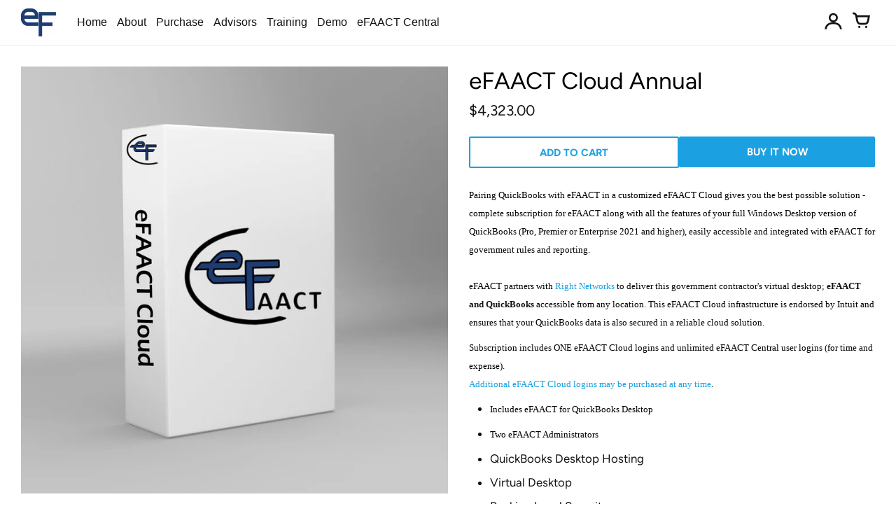

--- FILE ---
content_type: text/html; charset=utf-8
request_url: https://www.efaact.com/products/efaact-govcon-cloud-annual-subscription
body_size: 14465
content:
<!doctype html>
<!-- California Theme Version 9.2.0 -->
<html class="no-js" lang="en">
  <head>
      <meta charset="utf-8">
  <meta http-equiv="X-UA-Compatible" content="IE=edge,chrome=1">

  <title>eFAACT Cloud Annual</title>


  <meta name="description" content="Pairing QuickBooks with eFAACT in a customized eFAACT Cloud gives you the best possible solution - complete subscription for eFAACT along with all the features of your full Windows Desktop version of QuickBooks (Pro, Premier or Enterprise 2021 and higher), easily accessible and integrated with eFAACT for government rul">

<meta property="og:site_name" content="eFAACT">
<meta property="og:url" content="https://www.efaact.com/products/efaact-govcon-cloud-annual-subscription">
<meta property="og:title" content="eFAACT Cloud Annual">
<meta property="og:type" content="product">
<meta property="og:description" content="Pairing QuickBooks with eFAACT in a customized eFAACT Cloud gives you the best possible solution - complete subscription for eFAACT along with all the features of your full Windows Desktop version of QuickBooks (Pro, Premier or Enterprise 2021 and higher), easily accessible and integrated with eFAACT for government rul"><meta property="og:image" content="http://www.efaact.com/cdn/shop/products/eFAACTCloudProductImage_452bdada-8050-4b75-9cf0-74b1191bdbbc.jpg?v=1680812332">
  <meta property="og:image:secure_url" content="https://www.efaact.com/cdn/shop/products/eFAACTCloudProductImage_452bdada-8050-4b75-9cf0-74b1191bdbbc.jpg?v=1680812332">
  <meta property="og:image:width" content="4400">
  <meta property="og:image:height" content="4400">
  <meta property="og:price:amount" content="4,323.00">
  <meta property="og:price:currency" content="USD">


  <meta name="twitter:site" content="@your-username">

<meta name="twitter:card" content="summary_large_image">
<meta name="twitter:title" content="eFAACT Cloud Annual">
<meta name="twitter:description" content="Pairing QuickBooks with eFAACT in a customized eFAACT Cloud gives you the best possible solution - complete subscription for eFAACT along with all the features of your full Windows Desktop version of QuickBooks (Pro, Premier or Enterprise 2021 and higher), easily accessible and integrated with eFAACT for government rul">


  <link rel="shortcut icon" href="#">

  <meta name="viewport" content="width=device-width,initial-scale=1">
  <link rel="canonical" href="https://www.efaact.com/products/efaact-govcon-cloud-annual-subscription">
    <link rel="preconnect" href="https://cdn.shopify.com" crossorigin>
<link rel="preconnect" href="https://fonts.shopifycdn.com" crossorigin>
<link rel="preconnect" href="https://monorail-edge.shopifysvc.com">

<link rel="preload" href="//www.efaact.com/cdn/shop/t/4/assets/california.css?v=137814497103914779321759332780" as="style">
<link rel="preload" href="//www.efaact.com/cdn/shop/t/4/assets/california.js?v=37681628119791309801652820552" as="script">


  <link rel="preload" as="font" href="//www.efaact.com/cdn/fonts/figtree/figtree_n4.3c0838aba1701047e60be6a99a1b0a40ce9b8419.woff2" type="font/woff2" crossorigin>


  <link rel="preload" as="font" href="//www.efaact.com/cdn/fonts/figtree/figtree_n4.3c0838aba1701047e60be6a99a1b0a40ce9b8419.woff2" type="font/woff2" crossorigin>

<link rel="preload" as="font" href="//www.efaact.com/cdn/shop/t/4/assets/california.woff?v=49304409737161394141652816074" type="font/woff" crossorigin>
<link rel="stylesheet" href="//www.efaact.com/cdn/shop/t/4/assets/california.css?v=137814497103914779321759332780" type="text/css" media="all">

<script>
  document.documentElement.className = document.documentElement.className.replace('no-js', 'js');
  window.California = {
    strings: {
      add_to_cart: "Add to Cart",
      sold_out: "Sold Out",
      unavailable: "Unavailable",
      zoom_close: "Close (Esc)",
      zoom_previous: "Previous (Left arrow key)",
      zoom_next: "Next (Right arrow key)",
      from_price: "From {{ price }}",
      money_format: "${{amount}}",
      addressError: "Error looking up that address",
      addressNoResults: "No results for that address",
      addressQueryLimit: "You have exceeded the Google API usage limit. Consider upgrading to a \u003ca href=\"https:\/\/developers.google.com\/maps\/premium\/usage-limits\"\u003ePremium Plan\u003c\/a\u003e.",
      authError: "There was a problem authenticating your Google Maps API Key.",
      customer_delete_question: "Are you sure you wish to delete this address?",
      cart_empty: "It appears that your cart is currently empty."
    },
    routes: {
      search: "/search",
      cart: "/cart",
      account_addresses: "/account/addresses"
    }
  };
</script>

<script src="//www.efaact.com/cdn/shop/t/4/assets/california.js?v=37681628119791309801652820552" defer="defer"></script>


    <script>window.performance && window.performance.mark && window.performance.mark('shopify.content_for_header.start');</script><meta id="shopify-digital-wallet" name="shopify-digital-wallet" content="/61647356082/digital_wallets/dialog">
<link rel="alternate" type="application/json+oembed" href="https://www.efaact.com/products/efaact-govcon-cloud-annual-subscription.oembed">
<script async="async" src="/checkouts/internal/preloads.js?locale=en-US"></script>
<script id="shopify-features" type="application/json">{"accessToken":"e1a508583f339e9433462f58789ae5b3","betas":["rich-media-storefront-analytics"],"domain":"www.efaact.com","predictiveSearch":true,"shopId":61647356082,"locale":"en"}</script>
<script>var Shopify = Shopify || {};
Shopify.shop = "efaacttest.myshopify.com";
Shopify.locale = "en";
Shopify.currency = {"active":"USD","rate":"1.0"};
Shopify.country = "US";
Shopify.theme = {"name":"Copy of California","id":129766850738,"schema_name":"California","schema_version":"9.2.0","theme_store_id":691,"role":"main"};
Shopify.theme.handle = "null";
Shopify.theme.style = {"id":null,"handle":null};
Shopify.cdnHost = "www.efaact.com/cdn";
Shopify.routes = Shopify.routes || {};
Shopify.routes.root = "/";</script>
<script type="module">!function(o){(o.Shopify=o.Shopify||{}).modules=!0}(window);</script>
<script>!function(o){function n(){var o=[];function n(){o.push(Array.prototype.slice.apply(arguments))}return n.q=o,n}var t=o.Shopify=o.Shopify||{};t.loadFeatures=n(),t.autoloadFeatures=n()}(window);</script>
<script id="shop-js-analytics" type="application/json">{"pageType":"product"}</script>
<script defer="defer" async type="module" src="//www.efaact.com/cdn/shopifycloud/shop-js/modules/v2/client.init-shop-cart-sync_BApSsMSl.en.esm.js"></script>
<script defer="defer" async type="module" src="//www.efaact.com/cdn/shopifycloud/shop-js/modules/v2/chunk.common_CBoos6YZ.esm.js"></script>
<script type="module">
  await import("//www.efaact.com/cdn/shopifycloud/shop-js/modules/v2/client.init-shop-cart-sync_BApSsMSl.en.esm.js");
await import("//www.efaact.com/cdn/shopifycloud/shop-js/modules/v2/chunk.common_CBoos6YZ.esm.js");

  window.Shopify.SignInWithShop?.initShopCartSync?.({"fedCMEnabled":true,"windoidEnabled":true});

</script>
<script id="__st">var __st={"a":61647356082,"offset":-18000,"reqid":"a4f79d7d-7b35-492f-8416-5b747a3fc18d-1768915675","pageurl":"www.efaact.com\/products\/efaact-govcon-cloud-annual-subscription","u":"2a50d92adf35","p":"product","rtyp":"product","rid":7328872267954};</script>
<script>window.ShopifyPaypalV4VisibilityTracking = true;</script>
<script id="captcha-bootstrap">!function(){'use strict';const t='contact',e='account',n='new_comment',o=[[t,t],['blogs',n],['comments',n],[t,'customer']],c=[[e,'customer_login'],[e,'guest_login'],[e,'recover_customer_password'],[e,'create_customer']],r=t=>t.map((([t,e])=>`form[action*='/${t}']:not([data-nocaptcha='true']) input[name='form_type'][value='${e}']`)).join(','),a=t=>()=>t?[...document.querySelectorAll(t)].map((t=>t.form)):[];function s(){const t=[...o],e=r(t);return a(e)}const i='password',u='form_key',d=['recaptcha-v3-token','g-recaptcha-response','h-captcha-response',i],f=()=>{try{return window.sessionStorage}catch{return}},m='__shopify_v',_=t=>t.elements[u];function p(t,e,n=!1){try{const o=window.sessionStorage,c=JSON.parse(o.getItem(e)),{data:r}=function(t){const{data:e,action:n}=t;return t[m]||n?{data:e,action:n}:{data:t,action:n}}(c);for(const[e,n]of Object.entries(r))t.elements[e]&&(t.elements[e].value=n);n&&o.removeItem(e)}catch(o){console.error('form repopulation failed',{error:o})}}const l='form_type',E='cptcha';function T(t){t.dataset[E]=!0}const w=window,h=w.document,L='Shopify',v='ce_forms',y='captcha';let A=!1;((t,e)=>{const n=(g='f06e6c50-85a8-45c8-87d0-21a2b65856fe',I='https://cdn.shopify.com/shopifycloud/storefront-forms-hcaptcha/ce_storefront_forms_captcha_hcaptcha.v1.5.2.iife.js',D={infoText:'Protected by hCaptcha',privacyText:'Privacy',termsText:'Terms'},(t,e,n)=>{const o=w[L][v],c=o.bindForm;if(c)return c(t,g,e,D).then(n);var r;o.q.push([[t,g,e,D],n]),r=I,A||(h.body.append(Object.assign(h.createElement('script'),{id:'captcha-provider',async:!0,src:r})),A=!0)});var g,I,D;w[L]=w[L]||{},w[L][v]=w[L][v]||{},w[L][v].q=[],w[L][y]=w[L][y]||{},w[L][y].protect=function(t,e){n(t,void 0,e),T(t)},Object.freeze(w[L][y]),function(t,e,n,w,h,L){const[v,y,A,g]=function(t,e,n){const i=e?o:[],u=t?c:[],d=[...i,...u],f=r(d),m=r(i),_=r(d.filter((([t,e])=>n.includes(e))));return[a(f),a(m),a(_),s()]}(w,h,L),I=t=>{const e=t.target;return e instanceof HTMLFormElement?e:e&&e.form},D=t=>v().includes(t);t.addEventListener('submit',(t=>{const e=I(t);if(!e)return;const n=D(e)&&!e.dataset.hcaptchaBound&&!e.dataset.recaptchaBound,o=_(e),c=g().includes(e)&&(!o||!o.value);(n||c)&&t.preventDefault(),c&&!n&&(function(t){try{if(!f())return;!function(t){const e=f();if(!e)return;const n=_(t);if(!n)return;const o=n.value;o&&e.removeItem(o)}(t);const e=Array.from(Array(32),(()=>Math.random().toString(36)[2])).join('');!function(t,e){_(t)||t.append(Object.assign(document.createElement('input'),{type:'hidden',name:u})),t.elements[u].value=e}(t,e),function(t,e){const n=f();if(!n)return;const o=[...t.querySelectorAll(`input[type='${i}']`)].map((({name:t})=>t)),c=[...d,...o],r={};for(const[a,s]of new FormData(t).entries())c.includes(a)||(r[a]=s);n.setItem(e,JSON.stringify({[m]:1,action:t.action,data:r}))}(t,e)}catch(e){console.error('failed to persist form',e)}}(e),e.submit())}));const S=(t,e)=>{t&&!t.dataset[E]&&(n(t,e.some((e=>e===t))),T(t))};for(const o of['focusin','change'])t.addEventListener(o,(t=>{const e=I(t);D(e)&&S(e,y())}));const B=e.get('form_key'),M=e.get(l),P=B&&M;t.addEventListener('DOMContentLoaded',(()=>{const t=y();if(P)for(const e of t)e.elements[l].value===M&&p(e,B);[...new Set([...A(),...v().filter((t=>'true'===t.dataset.shopifyCaptcha))])].forEach((e=>S(e,t)))}))}(h,new URLSearchParams(w.location.search),n,t,e,['guest_login'])})(!0,!0)}();</script>
<script integrity="sha256-4kQ18oKyAcykRKYeNunJcIwy7WH5gtpwJnB7kiuLZ1E=" data-source-attribution="shopify.loadfeatures" defer="defer" src="//www.efaact.com/cdn/shopifycloud/storefront/assets/storefront/load_feature-a0a9edcb.js" crossorigin="anonymous"></script>
<script data-source-attribution="shopify.dynamic_checkout.dynamic.init">var Shopify=Shopify||{};Shopify.PaymentButton=Shopify.PaymentButton||{isStorefrontPortableWallets:!0,init:function(){window.Shopify.PaymentButton.init=function(){};var t=document.createElement("script");t.src="https://www.efaact.com/cdn/shopifycloud/portable-wallets/latest/portable-wallets.en.js",t.type="module",document.head.appendChild(t)}};
</script>
<script data-source-attribution="shopify.dynamic_checkout.buyer_consent">
  function portableWalletsHideBuyerConsent(e){var t=document.getElementById("shopify-buyer-consent"),n=document.getElementById("shopify-subscription-policy-button");t&&n&&(t.classList.add("hidden"),t.setAttribute("aria-hidden","true"),n.removeEventListener("click",e))}function portableWalletsShowBuyerConsent(e){var t=document.getElementById("shopify-buyer-consent"),n=document.getElementById("shopify-subscription-policy-button");t&&n&&(t.classList.remove("hidden"),t.removeAttribute("aria-hidden"),n.addEventListener("click",e))}window.Shopify?.PaymentButton&&(window.Shopify.PaymentButton.hideBuyerConsent=portableWalletsHideBuyerConsent,window.Shopify.PaymentButton.showBuyerConsent=portableWalletsShowBuyerConsent);
</script>
<script>
  function portableWalletsCleanup(e){e&&e.src&&console.error("Failed to load portable wallets script "+e.src);var t=document.querySelectorAll("shopify-accelerated-checkout .shopify-payment-button__skeleton, shopify-accelerated-checkout-cart .wallet-cart-button__skeleton"),e=document.getElementById("shopify-buyer-consent");for(let e=0;e<t.length;e++)t[e].remove();e&&e.remove()}function portableWalletsNotLoadedAsModule(e){e instanceof ErrorEvent&&"string"==typeof e.message&&e.message.includes("import.meta")&&"string"==typeof e.filename&&e.filename.includes("portable-wallets")&&(window.removeEventListener("error",portableWalletsNotLoadedAsModule),window.Shopify.PaymentButton.failedToLoad=e,"loading"===document.readyState?document.addEventListener("DOMContentLoaded",window.Shopify.PaymentButton.init):window.Shopify.PaymentButton.init())}window.addEventListener("error",portableWalletsNotLoadedAsModule);
</script>

<script type="module" src="https://www.efaact.com/cdn/shopifycloud/portable-wallets/latest/portable-wallets.en.js" onError="portableWalletsCleanup(this)" crossorigin="anonymous"></script>
<script nomodule>
  document.addEventListener("DOMContentLoaded", portableWalletsCleanup);
</script>

<link id="shopify-accelerated-checkout-styles" rel="stylesheet" media="screen" href="https://www.efaact.com/cdn/shopifycloud/portable-wallets/latest/accelerated-checkout-backwards-compat.css" crossorigin="anonymous">
<style id="shopify-accelerated-checkout-cart">
        #shopify-buyer-consent {
  margin-top: 1em;
  display: inline-block;
  width: 100%;
}

#shopify-buyer-consent.hidden {
  display: none;
}

#shopify-subscription-policy-button {
  background: none;
  border: none;
  padding: 0;
  text-decoration: underline;
  font-size: inherit;
  cursor: pointer;
}

#shopify-subscription-policy-button::before {
  box-shadow: none;
}

      </style>

<script>window.performance && window.performance.mark && window.performance.mark('shopify.content_for_header.end');</script>
  <link href="https://monorail-edge.shopifysvc.com" rel="dns-prefetch">
<script>(function(){if ("sendBeacon" in navigator && "performance" in window) {try {var session_token_from_headers = performance.getEntriesByType('navigation')[0].serverTiming.find(x => x.name == '_s').description;} catch {var session_token_from_headers = undefined;}var session_cookie_matches = document.cookie.match(/_shopify_s=([^;]*)/);var session_token_from_cookie = session_cookie_matches && session_cookie_matches.length === 2 ? session_cookie_matches[1] : "";var session_token = session_token_from_headers || session_token_from_cookie || "";function handle_abandonment_event(e) {var entries = performance.getEntries().filter(function(entry) {return /monorail-edge.shopifysvc.com/.test(entry.name);});if (!window.abandonment_tracked && entries.length === 0) {window.abandonment_tracked = true;var currentMs = Date.now();var navigation_start = performance.timing.navigationStart;var payload = {shop_id: 61647356082,url: window.location.href,navigation_start,duration: currentMs - navigation_start,session_token,page_type: "product"};window.navigator.sendBeacon("https://monorail-edge.shopifysvc.com/v1/produce", JSON.stringify({schema_id: "online_store_buyer_site_abandonment/1.1",payload: payload,metadata: {event_created_at_ms: currentMs,event_sent_at_ms: currentMs}}));}}window.addEventListener('pagehide', handle_abandonment_event);}}());</script>
<script id="web-pixels-manager-setup">(function e(e,d,r,n,o){if(void 0===o&&(o={}),!Boolean(null===(a=null===(i=window.Shopify)||void 0===i?void 0:i.analytics)||void 0===a?void 0:a.replayQueue)){var i,a;window.Shopify=window.Shopify||{};var t=window.Shopify;t.analytics=t.analytics||{};var s=t.analytics;s.replayQueue=[],s.publish=function(e,d,r){return s.replayQueue.push([e,d,r]),!0};try{self.performance.mark("wpm:start")}catch(e){}var l=function(){var e={modern:/Edge?\/(1{2}[4-9]|1[2-9]\d|[2-9]\d{2}|\d{4,})\.\d+(\.\d+|)|Firefox\/(1{2}[4-9]|1[2-9]\d|[2-9]\d{2}|\d{4,})\.\d+(\.\d+|)|Chrom(ium|e)\/(9{2}|\d{3,})\.\d+(\.\d+|)|(Maci|X1{2}).+ Version\/(15\.\d+|(1[6-9]|[2-9]\d|\d{3,})\.\d+)([,.]\d+|)( \(\w+\)|)( Mobile\/\w+|) Safari\/|Chrome.+OPR\/(9{2}|\d{3,})\.\d+\.\d+|(CPU[ +]OS|iPhone[ +]OS|CPU[ +]iPhone|CPU IPhone OS|CPU iPad OS)[ +]+(15[._]\d+|(1[6-9]|[2-9]\d|\d{3,})[._]\d+)([._]\d+|)|Android:?[ /-](13[3-9]|1[4-9]\d|[2-9]\d{2}|\d{4,})(\.\d+|)(\.\d+|)|Android.+Firefox\/(13[5-9]|1[4-9]\d|[2-9]\d{2}|\d{4,})\.\d+(\.\d+|)|Android.+Chrom(ium|e)\/(13[3-9]|1[4-9]\d|[2-9]\d{2}|\d{4,})\.\d+(\.\d+|)|SamsungBrowser\/([2-9]\d|\d{3,})\.\d+/,legacy:/Edge?\/(1[6-9]|[2-9]\d|\d{3,})\.\d+(\.\d+|)|Firefox\/(5[4-9]|[6-9]\d|\d{3,})\.\d+(\.\d+|)|Chrom(ium|e)\/(5[1-9]|[6-9]\d|\d{3,})\.\d+(\.\d+|)([\d.]+$|.*Safari\/(?![\d.]+ Edge\/[\d.]+$))|(Maci|X1{2}).+ Version\/(10\.\d+|(1[1-9]|[2-9]\d|\d{3,})\.\d+)([,.]\d+|)( \(\w+\)|)( Mobile\/\w+|) Safari\/|Chrome.+OPR\/(3[89]|[4-9]\d|\d{3,})\.\d+\.\d+|(CPU[ +]OS|iPhone[ +]OS|CPU[ +]iPhone|CPU IPhone OS|CPU iPad OS)[ +]+(10[._]\d+|(1[1-9]|[2-9]\d|\d{3,})[._]\d+)([._]\d+|)|Android:?[ /-](13[3-9]|1[4-9]\d|[2-9]\d{2}|\d{4,})(\.\d+|)(\.\d+|)|Mobile Safari.+OPR\/([89]\d|\d{3,})\.\d+\.\d+|Android.+Firefox\/(13[5-9]|1[4-9]\d|[2-9]\d{2}|\d{4,})\.\d+(\.\d+|)|Android.+Chrom(ium|e)\/(13[3-9]|1[4-9]\d|[2-9]\d{2}|\d{4,})\.\d+(\.\d+|)|Android.+(UC? ?Browser|UCWEB|U3)[ /]?(15\.([5-9]|\d{2,})|(1[6-9]|[2-9]\d|\d{3,})\.\d+)\.\d+|SamsungBrowser\/(5\.\d+|([6-9]|\d{2,})\.\d+)|Android.+MQ{2}Browser\/(14(\.(9|\d{2,})|)|(1[5-9]|[2-9]\d|\d{3,})(\.\d+|))(\.\d+|)|K[Aa][Ii]OS\/(3\.\d+|([4-9]|\d{2,})\.\d+)(\.\d+|)/},d=e.modern,r=e.legacy,n=navigator.userAgent;return n.match(d)?"modern":n.match(r)?"legacy":"unknown"}(),u="modern"===l?"modern":"legacy",c=(null!=n?n:{modern:"",legacy:""})[u],f=function(e){return[e.baseUrl,"/wpm","/b",e.hashVersion,"modern"===e.buildTarget?"m":"l",".js"].join("")}({baseUrl:d,hashVersion:r,buildTarget:u}),m=function(e){var d=e.version,r=e.bundleTarget,n=e.surface,o=e.pageUrl,i=e.monorailEndpoint;return{emit:function(e){var a=e.status,t=e.errorMsg,s=(new Date).getTime(),l=JSON.stringify({metadata:{event_sent_at_ms:s},events:[{schema_id:"web_pixels_manager_load/3.1",payload:{version:d,bundle_target:r,page_url:o,status:a,surface:n,error_msg:t},metadata:{event_created_at_ms:s}}]});if(!i)return console&&console.warn&&console.warn("[Web Pixels Manager] No Monorail endpoint provided, skipping logging."),!1;try{return self.navigator.sendBeacon.bind(self.navigator)(i,l)}catch(e){}var u=new XMLHttpRequest;try{return u.open("POST",i,!0),u.setRequestHeader("Content-Type","text/plain"),u.send(l),!0}catch(e){return console&&console.warn&&console.warn("[Web Pixels Manager] Got an unhandled error while logging to Monorail."),!1}}}}({version:r,bundleTarget:l,surface:e.surface,pageUrl:self.location.href,monorailEndpoint:e.monorailEndpoint});try{o.browserTarget=l,function(e){var d=e.src,r=e.async,n=void 0===r||r,o=e.onload,i=e.onerror,a=e.sri,t=e.scriptDataAttributes,s=void 0===t?{}:t,l=document.createElement("script"),u=document.querySelector("head"),c=document.querySelector("body");if(l.async=n,l.src=d,a&&(l.integrity=a,l.crossOrigin="anonymous"),s)for(var f in s)if(Object.prototype.hasOwnProperty.call(s,f))try{l.dataset[f]=s[f]}catch(e){}if(o&&l.addEventListener("load",o),i&&l.addEventListener("error",i),u)u.appendChild(l);else{if(!c)throw new Error("Did not find a head or body element to append the script");c.appendChild(l)}}({src:f,async:!0,onload:function(){if(!function(){var e,d;return Boolean(null===(d=null===(e=window.Shopify)||void 0===e?void 0:e.analytics)||void 0===d?void 0:d.initialized)}()){var d=window.webPixelsManager.init(e)||void 0;if(d){var r=window.Shopify.analytics;r.replayQueue.forEach((function(e){var r=e[0],n=e[1],o=e[2];d.publishCustomEvent(r,n,o)})),r.replayQueue=[],r.publish=d.publishCustomEvent,r.visitor=d.visitor,r.initialized=!0}}},onerror:function(){return m.emit({status:"failed",errorMsg:"".concat(f," has failed to load")})},sri:function(e){var d=/^sha384-[A-Za-z0-9+/=]+$/;return"string"==typeof e&&d.test(e)}(c)?c:"",scriptDataAttributes:o}),m.emit({status:"loading"})}catch(e){m.emit({status:"failed",errorMsg:(null==e?void 0:e.message)||"Unknown error"})}}})({shopId: 61647356082,storefrontBaseUrl: "https://www.efaact.com",extensionsBaseUrl: "https://extensions.shopifycdn.com/cdn/shopifycloud/web-pixels-manager",monorailEndpoint: "https://monorail-edge.shopifysvc.com/unstable/produce_batch",surface: "storefront-renderer",enabledBetaFlags: ["2dca8a86"],webPixelsConfigList: [{"id":"shopify-app-pixel","configuration":"{}","eventPayloadVersion":"v1","runtimeContext":"STRICT","scriptVersion":"0450","apiClientId":"shopify-pixel","type":"APP","privacyPurposes":["ANALYTICS","MARKETING"]},{"id":"shopify-custom-pixel","eventPayloadVersion":"v1","runtimeContext":"LAX","scriptVersion":"0450","apiClientId":"shopify-pixel","type":"CUSTOM","privacyPurposes":["ANALYTICS","MARKETING"]}],isMerchantRequest: false,initData: {"shop":{"name":"eFAACT","paymentSettings":{"currencyCode":"USD"},"myshopifyDomain":"efaacttest.myshopify.com","countryCode":"US","storefrontUrl":"https:\/\/www.efaact.com"},"customer":null,"cart":null,"checkout":null,"productVariants":[{"price":{"amount":4323.0,"currencyCode":"USD"},"product":{"title":"eFAACT Cloud Annual","vendor":"eFAACT","id":"7328872267954","untranslatedTitle":"eFAACT Cloud Annual","url":"\/products\/efaact-govcon-cloud-annual-subscription","type":""},"id":"41995391598770","image":{"src":"\/\/www.efaact.com\/cdn\/shop\/products\/eFAACTCloudProductImage_452bdada-8050-4b75-9cf0-74b1191bdbbc.jpg?v=1680812332"},"sku":"111","title":"Default Title","untranslatedTitle":"Default Title"}],"purchasingCompany":null},},"https://www.efaact.com/cdn","fcfee988w5aeb613cpc8e4bc33m6693e112",{"modern":"","legacy":""},{"shopId":"61647356082","storefrontBaseUrl":"https:\/\/www.efaact.com","extensionBaseUrl":"https:\/\/extensions.shopifycdn.com\/cdn\/shopifycloud\/web-pixels-manager","surface":"storefront-renderer","enabledBetaFlags":"[\"2dca8a86\"]","isMerchantRequest":"false","hashVersion":"fcfee988w5aeb613cpc8e4bc33m6693e112","publish":"custom","events":"[[\"page_viewed\",{}],[\"product_viewed\",{\"productVariant\":{\"price\":{\"amount\":4323.0,\"currencyCode\":\"USD\"},\"product\":{\"title\":\"eFAACT Cloud Annual\",\"vendor\":\"eFAACT\",\"id\":\"7328872267954\",\"untranslatedTitle\":\"eFAACT Cloud Annual\",\"url\":\"\/products\/efaact-govcon-cloud-annual-subscription\",\"type\":\"\"},\"id\":\"41995391598770\",\"image\":{\"src\":\"\/\/www.efaact.com\/cdn\/shop\/products\/eFAACTCloudProductImage_452bdada-8050-4b75-9cf0-74b1191bdbbc.jpg?v=1680812332\"},\"sku\":\"111\",\"title\":\"Default Title\",\"untranslatedTitle\":\"Default Title\"}}]]"});</script><script>
  window.ShopifyAnalytics = window.ShopifyAnalytics || {};
  window.ShopifyAnalytics.meta = window.ShopifyAnalytics.meta || {};
  window.ShopifyAnalytics.meta.currency = 'USD';
  var meta = {"product":{"id":7328872267954,"gid":"gid:\/\/shopify\/Product\/7328872267954","vendor":"eFAACT","type":"","handle":"efaact-govcon-cloud-annual-subscription","variants":[{"id":41995391598770,"price":432300,"name":"eFAACT Cloud Annual","public_title":null,"sku":"111"}],"remote":false},"page":{"pageType":"product","resourceType":"product","resourceId":7328872267954,"requestId":"a4f79d7d-7b35-492f-8416-5b747a3fc18d-1768915675"}};
  for (var attr in meta) {
    window.ShopifyAnalytics.meta[attr] = meta[attr];
  }
</script>
<script class="analytics">
  (function () {
    var customDocumentWrite = function(content) {
      var jquery = null;

      if (window.jQuery) {
        jquery = window.jQuery;
      } else if (window.Checkout && window.Checkout.$) {
        jquery = window.Checkout.$;
      }

      if (jquery) {
        jquery('body').append(content);
      }
    };

    var hasLoggedConversion = function(token) {
      if (token) {
        return document.cookie.indexOf('loggedConversion=' + token) !== -1;
      }
      return false;
    }

    var setCookieIfConversion = function(token) {
      if (token) {
        var twoMonthsFromNow = new Date(Date.now());
        twoMonthsFromNow.setMonth(twoMonthsFromNow.getMonth() + 2);

        document.cookie = 'loggedConversion=' + token + '; expires=' + twoMonthsFromNow;
      }
    }

    var trekkie = window.ShopifyAnalytics.lib = window.trekkie = window.trekkie || [];
    if (trekkie.integrations) {
      return;
    }
    trekkie.methods = [
      'identify',
      'page',
      'ready',
      'track',
      'trackForm',
      'trackLink'
    ];
    trekkie.factory = function(method) {
      return function() {
        var args = Array.prototype.slice.call(arguments);
        args.unshift(method);
        trekkie.push(args);
        return trekkie;
      };
    };
    for (var i = 0; i < trekkie.methods.length; i++) {
      var key = trekkie.methods[i];
      trekkie[key] = trekkie.factory(key);
    }
    trekkie.load = function(config) {
      trekkie.config = config || {};
      trekkie.config.initialDocumentCookie = document.cookie;
      var first = document.getElementsByTagName('script')[0];
      var script = document.createElement('script');
      script.type = 'text/javascript';
      script.onerror = function(e) {
        var scriptFallback = document.createElement('script');
        scriptFallback.type = 'text/javascript';
        scriptFallback.onerror = function(error) {
                var Monorail = {
      produce: function produce(monorailDomain, schemaId, payload) {
        var currentMs = new Date().getTime();
        var event = {
          schema_id: schemaId,
          payload: payload,
          metadata: {
            event_created_at_ms: currentMs,
            event_sent_at_ms: currentMs
          }
        };
        return Monorail.sendRequest("https://" + monorailDomain + "/v1/produce", JSON.stringify(event));
      },
      sendRequest: function sendRequest(endpointUrl, payload) {
        // Try the sendBeacon API
        if (window && window.navigator && typeof window.navigator.sendBeacon === 'function' && typeof window.Blob === 'function' && !Monorail.isIos12()) {
          var blobData = new window.Blob([payload], {
            type: 'text/plain'
          });

          if (window.navigator.sendBeacon(endpointUrl, blobData)) {
            return true;
          } // sendBeacon was not successful

        } // XHR beacon

        var xhr = new XMLHttpRequest();

        try {
          xhr.open('POST', endpointUrl);
          xhr.setRequestHeader('Content-Type', 'text/plain');
          xhr.send(payload);
        } catch (e) {
          console.log(e);
        }

        return false;
      },
      isIos12: function isIos12() {
        return window.navigator.userAgent.lastIndexOf('iPhone; CPU iPhone OS 12_') !== -1 || window.navigator.userAgent.lastIndexOf('iPad; CPU OS 12_') !== -1;
      }
    };
    Monorail.produce('monorail-edge.shopifysvc.com',
      'trekkie_storefront_load_errors/1.1',
      {shop_id: 61647356082,
      theme_id: 129766850738,
      app_name: "storefront",
      context_url: window.location.href,
      source_url: "//www.efaact.com/cdn/s/trekkie.storefront.cd680fe47e6c39ca5d5df5f0a32d569bc48c0f27.min.js"});

        };
        scriptFallback.async = true;
        scriptFallback.src = '//www.efaact.com/cdn/s/trekkie.storefront.cd680fe47e6c39ca5d5df5f0a32d569bc48c0f27.min.js';
        first.parentNode.insertBefore(scriptFallback, first);
      };
      script.async = true;
      script.src = '//www.efaact.com/cdn/s/trekkie.storefront.cd680fe47e6c39ca5d5df5f0a32d569bc48c0f27.min.js';
      first.parentNode.insertBefore(script, first);
    };
    trekkie.load(
      {"Trekkie":{"appName":"storefront","development":false,"defaultAttributes":{"shopId":61647356082,"isMerchantRequest":null,"themeId":129766850738,"themeCityHash":"1574811874263865062","contentLanguage":"en","currency":"USD","eventMetadataId":"0b493422-f187-4ef4-b61b-53b3a085979f"},"isServerSideCookieWritingEnabled":true,"monorailRegion":"shop_domain","enabledBetaFlags":["65f19447"]},"Session Attribution":{},"S2S":{"facebookCapiEnabled":false,"source":"trekkie-storefront-renderer","apiClientId":580111}}
    );

    var loaded = false;
    trekkie.ready(function() {
      if (loaded) return;
      loaded = true;

      window.ShopifyAnalytics.lib = window.trekkie;

      var originalDocumentWrite = document.write;
      document.write = customDocumentWrite;
      try { window.ShopifyAnalytics.merchantGoogleAnalytics.call(this); } catch(error) {};
      document.write = originalDocumentWrite;

      window.ShopifyAnalytics.lib.page(null,{"pageType":"product","resourceType":"product","resourceId":7328872267954,"requestId":"a4f79d7d-7b35-492f-8416-5b747a3fc18d-1768915675","shopifyEmitted":true});

      var match = window.location.pathname.match(/checkouts\/(.+)\/(thank_you|post_purchase)/)
      var token = match? match[1]: undefined;
      if (!hasLoggedConversion(token)) {
        setCookieIfConversion(token);
        window.ShopifyAnalytics.lib.track("Viewed Product",{"currency":"USD","variantId":41995391598770,"productId":7328872267954,"productGid":"gid:\/\/shopify\/Product\/7328872267954","name":"eFAACT Cloud Annual","price":"4323.00","sku":"111","brand":"eFAACT","variant":null,"category":"","nonInteraction":true,"remote":false},undefined,undefined,{"shopifyEmitted":true});
      window.ShopifyAnalytics.lib.track("monorail:\/\/trekkie_storefront_viewed_product\/1.1",{"currency":"USD","variantId":41995391598770,"productId":7328872267954,"productGid":"gid:\/\/shopify\/Product\/7328872267954","name":"eFAACT Cloud Annual","price":"4323.00","sku":"111","brand":"eFAACT","variant":null,"category":"","nonInteraction":true,"remote":false,"referer":"https:\/\/www.efaact.com\/products\/efaact-govcon-cloud-annual-subscription"});
      }
    });


        var eventsListenerScript = document.createElement('script');
        eventsListenerScript.async = true;
        eventsListenerScript.src = "//www.efaact.com/cdn/shopifycloud/storefront/assets/shop_events_listener-3da45d37.js";
        document.getElementsByTagName('head')[0].appendChild(eventsListenerScript);

})();</script>
<script
  defer
  src="https://www.efaact.com/cdn/shopifycloud/perf-kit/shopify-perf-kit-3.0.4.min.js"
  data-application="storefront-renderer"
  data-shop-id="61647356082"
  data-render-region="gcp-us-central1"
  data-page-type="product"
  data-theme-instance-id="129766850738"
  data-theme-name="California"
  data-theme-version="9.2.0"
  data-monorail-region="shop_domain"
  data-resource-timing-sampling-rate="10"
  data-shs="true"
  data-shs-beacon="true"
  data-shs-export-with-fetch="true"
  data-shs-logs-sample-rate="1"
  data-shs-beacon-endpoint="https://www.efaact.com/api/collect"
></script>
</head>
  <body id="efaact-cloud-annual" class="template-product centered align-left sticky-header">
    <a class="skip-link" href="#MainContent">Skip to content</a>
    <div id="shopify-section-announcement-bar" class="shopify-section section-announcement-bar"></div>
    <div id="shopify-section-popup" class="shopify-section">

</div>
    <div id="shopify-section-header" class="shopify-section section-header">
<div class="header  logo-position-left" data-section-id="header" data-section-type="header">
  <div class="inner">
    
      <div class="side-nav-section">
        <a class="btn icon browse" aria-label="Menu"><i class="fc fc-bars"></i></a>
        <div class="side-nav" style="padding-top: 10px; padding-bottom: 10px;">
          <a class="btn icon close" data-action="toggle-browse" tabindex="-1" aria-label="Close"><i class="fc fc-close"></i></a>
          <div class="nav" role="navigation" aria-label="Primary">
            <ul role="list" class="main">
              
                <li>
                  
                    <a href="/">Home</a>
                  
                </li>
              
                <li>
                  
                    <a href="/pages/about-us">About</a>
                  
                </li>
              
                <li>
                  
                    <a href="/collections/all">Purchase</a>
                  
                </li>
              
                <li>
                  
                    <a href="/pages/advisors">Advisors</a>
                  
                </li>
              
                <li>
                  
                    <a href="/pages/training">Training</a>
                  
                </li>
              
                <li>
                  
                    <a href="/pages/efaact-demo">Demo</a>
                  
                </li>
              
                <li>
                  
                    <a href="https://www.efaactcentral.com">eFAACT Central</a>
                  
                </li>
              
              
                <li class="separator">—</li>
                
                  <li class="account"><a href="https://shopify.com/61647356082/account?locale=en&region_country=US">Sign in</a></li>
                
              
            </ul>
          </div>
          <div class="extra">
            
            
          
          </div>
        </div>
      </div>
    
    
      <div class="side-cart" role="dialog" aria-modal="true" aria-labelledby="CartPopupHeading">
  <a href="#" data-action="toggle-cart" class="close" aria-label="Close">
    <i class="fc fc-close"></i>
  </a>
  <div class="side-cart-header">
    <h2 id="CartPopupHeading">Your cart</h2>
  </div>
  <div class="side-cart-container">
    <!-- CartTemplate -->
  </div>
</div>

<script id="CartTemplate" type="text/template">

  <form action="/cart" method="post" novalidate class="ajaxcart">
    <div class="items">
      {{#items}}
        <div class="item" data-line="{{ line }}">
          <div class="left">
            <a href="{{ url }}" tabindex="-1">
              <img src="{{ img }}"
                   srcset=
                    "{{ img }} 1x,
                     {{ img_2x }} 2x,
                     {{ img_3x }} 3x
                    "
              />
            </a>
          </div>
          <div class="right">
            <a href="{{url}}" class="name" tabindex="-1">{{name}}</a>
            {{#if variation}}
              <div class="description">{{variation}}</div>
            {{/if}}
            {{#if sellingPlanName}}
              <div class="description">{{sellingPlanName}}</div>
            {{/if}}
            {{#properties}}
              {{#each this}}
                {{#if this}}
                  <div class="description">{{@key}}: {{this}}</div>
                {{/if}}
              {{/each}}
            {{/properties}}

            <div class="quantity ajaxcart__qty">
              <button type="button" class="ajaxcart__qty-adjust ajaxcart__qty--minus" data-id="{{id}}" data-qty="{{itemMinus}}" data-line="{{line}}">−</button>
              <input type="text" name="updates[]" class="ajaxcart__qty-num" value="{{itemQty}}" min="0" data-id="{{id}}" data-line="{{line}}" aria-label="quantity" pattern="[0-9]*">
              <button type="button" class="ajaxcart__qty-adjust ajaxcart__qty--plus icon-fallback-text" data-id="{{id}}" data-line="{{line}}" data-qty="{{itemAdd}}">+</button>
            </div>
          </div>

          {{#if discountsApplied}}
            <div class="price with-discount">
              <span class="striped">{{{price}}}</span>
              <span class="discounted">{{{discountedPrice}}}</span>
              {{#if unitPrice}}
                <span class="unit-price">{{{unitPrice}}}</span>
              {{/if}}
              {{#each discounts}}
                <span class="allocation"><i class="icon fc fc-tag"></i>{{ this.discount_application.title }} (-{{{ this.formattedAmount }}})</span>
                </li>
              {{/each}}
            </div>
          {{else}}
            <div class="price">
              <span>{{{price}}}</span>
              {{#if unitPrice}}
                <span class="unit-price">{{{unitPrice}}}</span>
              {{/if}}
            </div>
          {{/if}}

          <a href="/cart/change?line={{line}}&amp;quantity=0" class="remove ajaxcart__remove" data-id="{{id}}" data-line="{{line}}">
            <i class="fc fc-close"></i>
          </a>
        </div>
      {{/items}}
      
    </div>
    <div class="more">
      {{#if cartDiscountsApplied}}
        {{#each cartDiscounts}}
          <h5 class="row">
            <i class="icon fc fc-tag"></i> {{ this.title }}
            <span class="value">–{{{ this.formattedAmount }}}</span>
          </h5>
        {{/each}}
      {{/if}}
      <h3 class="row">
        Subtotal
        <span class="value">{{{totalPrice}}}</span>
      </h3>
      <div class="row expanded">
        <div class="shipping-and-taxes">
          Taxes and shipping calculated at checkout.

        </div>
      </div>
      <div class="row expanded">
        <button type="submit" class="btn action normal cart__checkout" name="checkout">
          Check Out
        </button>
      </div>
      
    </div>
  </form>

</script>

<script id="AjaxQty" type="text/template">

  <div class="ajaxcart__qty">
    <button type="button" class="ajaxcart__qty-adjust ajaxcart__qty--minus icon-fallback-text" data-id="{{id}}" data-qty="{{itemMinus}}">
      <span class="icon icon-minus" aria-hidden="true"></span>
      <span class="fallback-text">&minus;</span>
    </button>
    <input type="text" class="ajaxcart__qty-num" value="{{itemQty}}" min="0" data-id="{{id}}" aria-label="quantity" pattern="[0-9]*">
    <button type="button" class="ajaxcart__qty-adjust ajaxcart__qty--plus icon-fallback-text" data-id="{{id}}" data-qty="{{itemAdd}}">
      <span class="icon icon-plus" aria-hidden="true"></span>
      <span class="fallback-text">+</span>
    </button>
  </div>

</script>
    
    <div class="overlay"></div>
    <div class="content" style="padding-top: 10px; padding-bottom: 10px;">
      
      <div class="left">
        

            <a class="btn icon browse" data-action="toggle-browse" tabindex="-1" aria-label="Menu"><i class="fc fc-bars"></i></a>
          
          <div class="menu">
            <div class="nav" role="navigation" aria-label="Secondary">
              <ul role="list" class="main">
                
                  
                  <li >
                    
                      <a href="/" >Home</a>
                    
                  </li>
                
                  
                  <li >
                    
                      <a href="/pages/about-us" >About</a>
                    
                  </li>
                
                  
                  <li >
                    
                      <a href="/collections/all" >Purchase</a>
                    
                  </li>
                
                  
                  <li >
                    
                      <a href="/pages/advisors" >Advisors</a>
                    
                  </li>
                
                  
                  <li >
                    
                      <a href="/pages/training" >Training</a>
                    
                  </li>
                
                  
                  <li >
                    
                      <a href="/pages/efaact-demo" >Demo</a>
                    
                  </li>
                
                  
                  <li >
                    
                      <a href="https://www.efaactcentral.com" >eFAACT Central</a>
                    
                  </li>
                
              </ul>
            </div>
          </div>
        
      </div>
      <div class="center">
        <div class="logo with-image" itemscope itemtype="http://schema.org/Organization">
  <a href="/" itemprop="url" tabindex="-1">
    <h1>

          <img src="//www.efaact.com/cdn/shop/files/eflogotransparent_efblue_trimmed_50x.png?v=1750189496"
               srcset=
                "//www.efaact.com/cdn/shop/files/eflogotransparent_efblue_trimmed_50x.png?v=1750189496 1x,
                 //www.efaact.com/cdn/shop/files/eflogotransparent_efblue_trimmed_50x@2x.png?v=1750189496 2x,
                 //www.efaact.com/cdn/shop/files/eflogotransparent_efblue_trimmed_50x@3x.png?v=1750189496 3x
                "
               alt="eFAACT"
               itemprop="logo"
               class="regular"
               width="421"
               height="335"
          ><img src="//www.efaact.com/cdn/shop/files/eflogotransparent_efblue_trimmed_50x.png?v=1750189496"
               srcset=
                "//www.efaact.com/cdn/shop/files/eflogotransparent_efblue_trimmed_50x.png?v=1750189496 1x,
                 //www.efaact.com/cdn/shop/files/eflogotransparent_efblue_trimmed_50x@2x.png?v=1750189496 2x,
                 //www.efaact.com/cdn/shop/files/eflogotransparent_efblue_trimmed_50x@3x.png?v=1750189496 3x
                "
               alt="eFAACT"
               class="transparent"
               width="421"
               height="335"
          ></h1>
  </a>
</div>
      </div>
      <div class="right">
        

        
          
            <a class="btn icon user" href="https://shopify.com/61647356082/account?locale=en&region_country=US" aria-label="Sign in">
              <i class="fc fc-user"></i>
            </a>
          
        
        <a class="btn icon cart" href="/cart" data-action="toggle-cart" aria-label="Your cart">
          <i class="fc fc-cart"></i>
          <span class="circle cart-count hidden-count ">0</span>
        </a>
        
      </div>
    </div>
  </div>
</div>

<script type="application/ld+json">
  {
    "@context": "http://schema.org",
    "@type": "Organization",
    "name": "eFAACT",
      "logo": "https:\/\/www.efaact.com\/cdn\/shop\/files\/eflogotransparent_efblue_trimmed_421x.png?v=1750189496","url": "https:\/\/www.efaact.com"
  }
</script>

<style> #shopify-section-header a {font-size: 16px;} </style></div>
    <div class="main" id="MainContent">
      <div class="layout">
        <div class="sections" id="Sections" role="main" >
          <div id="shopify-section-template--15557252153522__main" class="shopify-section">

<div class="content product  expanded sticky" data-section-id="template--15557252153522__main" data-section-type="product">
  <div class="item">
    <div class="media">
      <div class="product-media "><div class="frame">
          <div class="table">
            <div class="cell">
              <div><div id="27919180300466"
    class="media "
    
    
    
    data-product-single-media-wrapper
    data-media-id="template--15557252153522__main-27919180300466"
    tabindex="-1">
  
      <img
  src="//www.efaact.com/cdn/shop/products/eFAACTCloudProductImage_452bdada-8050-4b75-9cf0-74b1191bdbbc_1024x1024.jpg?v=1680812332"
  
  srcset=
    "
      
      
      //www.efaact.com/cdn/shop/products/eFAACTCloudProductImage_452bdada-8050-4b75-9cf0-74b1191bdbbc_180x180.jpg?v=1680812332 180w,
    
      
      
      //www.efaact.com/cdn/shop/products/eFAACTCloudProductImage_452bdada-8050-4b75-9cf0-74b1191bdbbc_370x370.jpg?v=1680812332 370w,
    
      
      
      //www.efaact.com/cdn/shop/products/eFAACTCloudProductImage_452bdada-8050-4b75-9cf0-74b1191bdbbc_590x590.jpg?v=1680812332 590w,
    
      
      
      //www.efaact.com/cdn/shop/products/eFAACTCloudProductImage_452bdada-8050-4b75-9cf0-74b1191bdbbc_740x740.jpg?v=1680812332 740w,
    
      
      
      //www.efaact.com/cdn/shop/products/eFAACTCloudProductImage_452bdada-8050-4b75-9cf0-74b1191bdbbc_900x900.jpg?v=1680812332 900w,
    
      
      
      //www.efaact.com/cdn/shop/products/eFAACTCloudProductImage_452bdada-8050-4b75-9cf0-74b1191bdbbc_1080x1080.jpg?v=1680812332 1080w,
    
      
      
      //www.efaact.com/cdn/shop/products/eFAACTCloudProductImage_452bdada-8050-4b75-9cf0-74b1191bdbbc_1296x1296.jpg?v=1680812332 1296w,
    
      
      
      //www.efaact.com/cdn/shop/products/eFAACTCloudProductImage_452bdada-8050-4b75-9cf0-74b1191bdbbc_1512x1512.jpg?v=1680812332 1512w,
    
      
      
      //www.efaact.com/cdn/shop/products/eFAACTCloudProductImage_452bdada-8050-4b75-9cf0-74b1191bdbbc_1728x1728.jpg?v=1680812332 1728w,
    
      
      
      //www.efaact.com/cdn/shop/products/eFAACTCloudProductImage_452bdada-8050-4b75-9cf0-74b1191bdbbc_2048x2048.jpg?v=1680812332 2048w,
    
      
      
      //www.efaact.com/cdn/shop/products/eFAACTCloudProductImage_452bdada-8050-4b75-9cf0-74b1191bdbbc_4472x4472.jpg?v=1680812332 4472w,
    "
  sizes="(max-width: 620px) 100vw, 50vw"
  
  
  alt="eFAACT Cloud Annual"
  
  data-mfp-src="//www.efaact.com/cdn/shop/products/eFAACTCloudProductImage_452bdada-8050-4b75-9cf0-74b1191bdbbc_2048x2048.jpg?v=1680812332"
  loading="lazy" width="4400" height="4400" style="width: 100%; height: auto;"
>


    
</div>

</div>
              

            </div>
          </div>
        </div>
        
      </div>
    </div>

    <div class="info">
      <div class="inner">
        <form method="post" action="/cart/add" id="product_form_7328872267954" accept-charset="UTF-8" class="shopify-product-form" enctype="multipart/form-data"><input type="hidden" name="form_type" value="product" /><input type="hidden" name="utf8" value="✓" />
<div class="block type-title " ><h2>eFAACT Cloud Annual</h2></div><div class="block type-price " ><div class="product-block " >
                  <div>
                    
                    
                    <h3 class="price" id="productPrice-template--15557252153522__main">$4,323.00</h3>
                    <span id="unitPrice-template--15557252153522__main"></span>
                  </div>
                  
                </div></div><div class="block type-variant_picker expanded-top" ><input name="id" type="hidden" value="41995391598770">
</div><div class="block type-buy_buttons expanded-top" ><div class="buttons">
                  <button type="submit" name="add" class="add-to-cart with-payment-button " id="addToCart-template--15557252153522__main" data-action="add-to-cart" >
                    <span class="add">Add to Cart
</span>
                    <i class="fc fc-cog fc-spin"></i>
                    <span class="adding">Adding product...
                  </button>
                  
                    <div data-shopify="payment-button" class="shopify-payment-button"> <shopify-accelerated-checkout recommended="null" fallback="{&quot;supports_subs&quot;:true,&quot;supports_def_opts&quot;:true,&quot;name&quot;:&quot;buy_it_now&quot;,&quot;wallet_params&quot;:{}}" access-token="e1a508583f339e9433462f58789ae5b3" buyer-country="US" buyer-locale="en" buyer-currency="USD" variant-params="[{&quot;id&quot;:41995391598770,&quot;requiresShipping&quot;:false}]" shop-id="61647356082" enabled-flags="[&quot;ae0f5bf6&quot;]" > <div class="shopify-payment-button__button" role="button" disabled aria-hidden="true" style="background-color: transparent; border: none"> <div class="shopify-payment-button__skeleton">&nbsp;</div> </div> </shopify-accelerated-checkout> <small id="shopify-buyer-consent" class="hidden" aria-hidden="true" data-consent-type="subscription"> This item is a recurring or deferred purchase. By continuing, I agree to the <span id="shopify-subscription-policy-button">cancellation policy</span> and authorize you to charge my payment method at the prices, frequency and dates listed on this page until my order is fulfilled or I cancel, if permitted. </small> </div>
                  
                </div>
                
                  <div
                    data-store-availability-container
                    data-product-title="eFAACT Cloud Annual"
                    data-root-url="/"
                    data-has-only-default-variant="true"
                  ></div>
                
</div><div class="block type-description expanded-top" ><div class="description rte">
                    <p data-mce-fragment="1"><span style="color: black; font-family: Verdana; font-size: small;" face="Verdana" size="2" color="black" data-mce-fragment="1" data-mce-style="color: black; font-family: Verdana; font-size: small;">Pairing QuickBooks with eFAACT in a customized<span data-mce-fragment="1"> </span>eFAACT Cloud<span data-mce-fragment="1"> </span>gives you the best possible solution - complete subscription for eFAACT along with all the features of your full Windows Desktop version of QuickBooks (Pro, Premier or Enterprise 2021 and higher), easily accessible and integrated with eFAACT for government rules and reporting.<br data-mce-fragment="1"><br data-mce-fragment="1">eFAACT partners with<span data-mce-fragment="1"> </span><a href="https://www.rightnetworks.com/project/efaact" data-mce-fragment="1" data-mce-href="https://www.rightnetworks.com/project/efaact">Right Networks</a><span data-mce-fragment="1"> </span>to deliver this government contractor's virtual desktop;<span data-mce-fragment="1"> </span><b data-mce-fragment="1">eFAACT and QuickBooks<span data-mce-fragment="1"> </span></b>accessible from any location. This eFAACT Cloud infrastructure is endorsed by Intuit and ensures that your QuickBooks data is also secured in a reliable cloud solution.</span></p>
<p><span style="color: black; font-family: Verdana; font-size: small;" face="Verdana" size="2" color="black" data-mce-fragment="1" data-mce-style="color: black; font-family: Verdana; font-size: small;"><span style="color: black;" color="black" data-mce-fragment="1" data-mce-style="color: black;">Subscription includes ONE eFAACT Cloud logins and unlimited eFAACT Central user logins (for time and expense).<br data-mce-fragment="1"><a href="http://store.efaact.com/merchant.mvc?Screen=PROD&amp;Store_Code=ES&amp;Product_Code=28_eFGCMLogin&amp;Category_Code=07eFGC" data-mce-fragment="1" data-mce-href="http://store.efaact.com/merchant.mvc?Screen=PROD&amp;Store_Code=ES&amp;Product_Code=28_eFGCMLogin&amp;Category_Code=07eFGC">Additional eFAACT Cloud logins may be purchased at any time</a>.</span></span></p>
<ul>
<li><span style="color: black; font-family: Verdana; font-size: small;" color="black" size="2" face="Verdana" data-mce-fragment="1" data-mce-style="color: black; font-family: Verdana; font-size: small;"><span style="color: black;" color="black" data-mce-fragment="1" data-mce-style="color: black;"><span color="darkgreen" style="color: darkgreen;" data-mce-fragment="1" data-mce-style="color: darkgreen;"><span color="black" size="2" face="Verdana" style="color: black;" data-mce-style="color: black;">Includes eFAACT for QuickBooks Desktop<br></span></span></span></span></li>
</ul>
<ul>
<li><span face="Verdana" size="2" color="black" style="color: black; font-family: Verdana; font-size: small;" data-mce-fragment="1" data-mce-style="color: black; font-family: Verdana; font-size: small;"><span color="black" style="color: black;" data-mce-fragment="1" data-mce-style="color: black;"><span style="color: darkgreen;" color="darkgreen" data-mce-fragment="1" data-mce-style="color: darkgreen;"><span style="color: black;" face="Verdana" size="2" color="black" data-mce-style="color: black;">Two eFAACT Administrators</span></span></span></span></li>
</ul>
<ul>
<li>QuickBooks Desktop Hosting</li>
</ul>
<ul>
<li>Virtual Desktop <br>
</li>
</ul>
<ul>
<li>Banking Level Security</li>
</ul>
                  </div></div>
        <input type="hidden" name="product-id" value="7328872267954" /><input type="hidden" name="section-id" value="template--15557252153522__main" /></form>
      </div>
    </div>
  </div>
</div>


  <script>
    window.inventory = window.inventory || {};window.inventory[41995391598770] = -7;</script>
  <script type="application/json" id="ProductJson-template--15557252153522__main">
    {"id":7328872267954,"title":"eFAACT Cloud Annual","handle":"efaact-govcon-cloud-annual-subscription","description":"\u003cp data-mce-fragment=\"1\"\u003e\u003cspan style=\"color: black; font-family: Verdana; font-size: small;\" face=\"Verdana\" size=\"2\" color=\"black\" data-mce-fragment=\"1\" data-mce-style=\"color: black; font-family: Verdana; font-size: small;\"\u003ePairing QuickBooks with eFAACT in a customized\u003cspan data-mce-fragment=\"1\"\u003e \u003c\/span\u003eeFAACT Cloud\u003cspan data-mce-fragment=\"1\"\u003e \u003c\/span\u003egives you the best possible solution - complete subscription for eFAACT along with all the features of your full Windows Desktop version of QuickBooks (Pro, Premier or Enterprise 2021 and higher), easily accessible and integrated with eFAACT for government rules and reporting.\u003cbr data-mce-fragment=\"1\"\u003e\u003cbr data-mce-fragment=\"1\"\u003eeFAACT partners with\u003cspan data-mce-fragment=\"1\"\u003e \u003c\/span\u003e\u003ca href=\"https:\/\/www.rightnetworks.com\/project\/efaact\" data-mce-fragment=\"1\" data-mce-href=\"https:\/\/www.rightnetworks.com\/project\/efaact\"\u003eRight Networks\u003c\/a\u003e\u003cspan data-mce-fragment=\"1\"\u003e \u003c\/span\u003eto deliver this government contractor's virtual desktop;\u003cspan data-mce-fragment=\"1\"\u003e \u003c\/span\u003e\u003cb data-mce-fragment=\"1\"\u003eeFAACT and QuickBooks\u003cspan data-mce-fragment=\"1\"\u003e \u003c\/span\u003e\u003c\/b\u003eaccessible from any location. This eFAACT Cloud infrastructure is endorsed by Intuit and ensures that your QuickBooks data is also secured in a reliable cloud solution.\u003c\/span\u003e\u003c\/p\u003e\n\u003cp\u003e\u003cspan style=\"color: black; font-family: Verdana; font-size: small;\" face=\"Verdana\" size=\"2\" color=\"black\" data-mce-fragment=\"1\" data-mce-style=\"color: black; font-family: Verdana; font-size: small;\"\u003e\u003cspan style=\"color: black;\" color=\"black\" data-mce-fragment=\"1\" data-mce-style=\"color: black;\"\u003eSubscription includes ONE eFAACT Cloud logins and unlimited eFAACT Central user logins (for time and expense).\u003cbr data-mce-fragment=\"1\"\u003e\u003ca href=\"http:\/\/store.efaact.com\/merchant.mvc?Screen=PROD\u0026amp;Store_Code=ES\u0026amp;Product_Code=28_eFGCMLogin\u0026amp;Category_Code=07eFGC\" data-mce-fragment=\"1\" data-mce-href=\"http:\/\/store.efaact.com\/merchant.mvc?Screen=PROD\u0026amp;Store_Code=ES\u0026amp;Product_Code=28_eFGCMLogin\u0026amp;Category_Code=07eFGC\"\u003eAdditional eFAACT Cloud logins may be purchased at any time\u003c\/a\u003e.\u003c\/span\u003e\u003c\/span\u003e\u003c\/p\u003e\n\u003cul\u003e\n\u003cli\u003e\u003cspan style=\"color: black; font-family: Verdana; font-size: small;\" color=\"black\" size=\"2\" face=\"Verdana\" data-mce-fragment=\"1\" data-mce-style=\"color: black; font-family: Verdana; font-size: small;\"\u003e\u003cspan style=\"color: black;\" color=\"black\" data-mce-fragment=\"1\" data-mce-style=\"color: black;\"\u003e\u003cspan color=\"darkgreen\" style=\"color: darkgreen;\" data-mce-fragment=\"1\" data-mce-style=\"color: darkgreen;\"\u003e\u003cspan color=\"black\" size=\"2\" face=\"Verdana\" style=\"color: black;\" data-mce-style=\"color: black;\"\u003eIncludes eFAACT for QuickBooks Desktop\u003cbr\u003e\u003c\/span\u003e\u003c\/span\u003e\u003c\/span\u003e\u003c\/span\u003e\u003c\/li\u003e\n\u003c\/ul\u003e\n\u003cul\u003e\n\u003cli\u003e\u003cspan face=\"Verdana\" size=\"2\" color=\"black\" style=\"color: black; font-family: Verdana; font-size: small;\" data-mce-fragment=\"1\" data-mce-style=\"color: black; font-family: Verdana; font-size: small;\"\u003e\u003cspan color=\"black\" style=\"color: black;\" data-mce-fragment=\"1\" data-mce-style=\"color: black;\"\u003e\u003cspan style=\"color: darkgreen;\" color=\"darkgreen\" data-mce-fragment=\"1\" data-mce-style=\"color: darkgreen;\"\u003e\u003cspan style=\"color: black;\" face=\"Verdana\" size=\"2\" color=\"black\" data-mce-style=\"color: black;\"\u003eTwo eFAACT Administrators\u003c\/span\u003e\u003c\/span\u003e\u003c\/span\u003e\u003c\/span\u003e\u003c\/li\u003e\n\u003c\/ul\u003e\n\u003cul\u003e\n\u003cli\u003eQuickBooks Desktop Hosting\u003c\/li\u003e\n\u003c\/ul\u003e\n\u003cul\u003e\n\u003cli\u003eVirtual Desktop \u003cbr\u003e\n\u003c\/li\u003e\n\u003c\/ul\u003e\n\u003cul\u003e\n\u003cli\u003eBanking Level Security\u003c\/li\u003e\n\u003c\/ul\u003e","published_at":"2022-05-26T10:14:25-04:00","created_at":"2022-05-26T10:11:37-04:00","vendor":"eFAACT","type":"","tags":[],"price":432300,"price_min":432300,"price_max":432300,"available":true,"price_varies":false,"compare_at_price":null,"compare_at_price_min":0,"compare_at_price_max":0,"compare_at_price_varies":false,"variants":[{"id":41995391598770,"title":"Default Title","option1":"Default Title","option2":null,"option3":null,"sku":"111","requires_shipping":false,"taxable":false,"featured_image":null,"available":true,"name":"eFAACT Cloud Annual","public_title":null,"options":["Default Title"],"price":432300,"weight":0,"compare_at_price":null,"inventory_management":null,"barcode":"","requires_selling_plan":false,"selling_plan_allocations":[]}],"images":["\/\/www.efaact.com\/cdn\/shop\/products\/eFAACTCloudProductImage_452bdada-8050-4b75-9cf0-74b1191bdbbc.jpg?v=1680812332"],"featured_image":"\/\/www.efaact.com\/cdn\/shop\/products\/eFAACTCloudProductImage_452bdada-8050-4b75-9cf0-74b1191bdbbc.jpg?v=1680812332","options":["Title"],"media":[{"alt":null,"id":27919180300466,"position":1,"preview_image":{"aspect_ratio":1.0,"height":4400,"width":4400,"src":"\/\/www.efaact.com\/cdn\/shop\/products\/eFAACTCloudProductImage_452bdada-8050-4b75-9cf0-74b1191bdbbc.jpg?v=1680812332"},"aspect_ratio":1.0,"height":4400,"media_type":"image","src":"\/\/www.efaact.com\/cdn\/shop\/products\/eFAACTCloudProductImage_452bdada-8050-4b75-9cf0-74b1191bdbbc.jpg?v=1680812332","width":4400}],"requires_selling_plan":false,"selling_plan_groups":[],"content":"\u003cp data-mce-fragment=\"1\"\u003e\u003cspan style=\"color: black; font-family: Verdana; font-size: small;\" face=\"Verdana\" size=\"2\" color=\"black\" data-mce-fragment=\"1\" data-mce-style=\"color: black; font-family: Verdana; font-size: small;\"\u003ePairing QuickBooks with eFAACT in a customized\u003cspan data-mce-fragment=\"1\"\u003e \u003c\/span\u003eeFAACT Cloud\u003cspan data-mce-fragment=\"1\"\u003e \u003c\/span\u003egives you the best possible solution - complete subscription for eFAACT along with all the features of your full Windows Desktop version of QuickBooks (Pro, Premier or Enterprise 2021 and higher), easily accessible and integrated with eFAACT for government rules and reporting.\u003cbr data-mce-fragment=\"1\"\u003e\u003cbr data-mce-fragment=\"1\"\u003eeFAACT partners with\u003cspan data-mce-fragment=\"1\"\u003e \u003c\/span\u003e\u003ca href=\"https:\/\/www.rightnetworks.com\/project\/efaact\" data-mce-fragment=\"1\" data-mce-href=\"https:\/\/www.rightnetworks.com\/project\/efaact\"\u003eRight Networks\u003c\/a\u003e\u003cspan data-mce-fragment=\"1\"\u003e \u003c\/span\u003eto deliver this government contractor's virtual desktop;\u003cspan data-mce-fragment=\"1\"\u003e \u003c\/span\u003e\u003cb data-mce-fragment=\"1\"\u003eeFAACT and QuickBooks\u003cspan data-mce-fragment=\"1\"\u003e \u003c\/span\u003e\u003c\/b\u003eaccessible from any location. This eFAACT Cloud infrastructure is endorsed by Intuit and ensures that your QuickBooks data is also secured in a reliable cloud solution.\u003c\/span\u003e\u003c\/p\u003e\n\u003cp\u003e\u003cspan style=\"color: black; font-family: Verdana; font-size: small;\" face=\"Verdana\" size=\"2\" color=\"black\" data-mce-fragment=\"1\" data-mce-style=\"color: black; font-family: Verdana; font-size: small;\"\u003e\u003cspan style=\"color: black;\" color=\"black\" data-mce-fragment=\"1\" data-mce-style=\"color: black;\"\u003eSubscription includes ONE eFAACT Cloud logins and unlimited eFAACT Central user logins (for time and expense).\u003cbr data-mce-fragment=\"1\"\u003e\u003ca href=\"http:\/\/store.efaact.com\/merchant.mvc?Screen=PROD\u0026amp;Store_Code=ES\u0026amp;Product_Code=28_eFGCMLogin\u0026amp;Category_Code=07eFGC\" data-mce-fragment=\"1\" data-mce-href=\"http:\/\/store.efaact.com\/merchant.mvc?Screen=PROD\u0026amp;Store_Code=ES\u0026amp;Product_Code=28_eFGCMLogin\u0026amp;Category_Code=07eFGC\"\u003eAdditional eFAACT Cloud logins may be purchased at any time\u003c\/a\u003e.\u003c\/span\u003e\u003c\/span\u003e\u003c\/p\u003e\n\u003cul\u003e\n\u003cli\u003e\u003cspan style=\"color: black; font-family: Verdana; font-size: small;\" color=\"black\" size=\"2\" face=\"Verdana\" data-mce-fragment=\"1\" data-mce-style=\"color: black; font-family: Verdana; font-size: small;\"\u003e\u003cspan style=\"color: black;\" color=\"black\" data-mce-fragment=\"1\" data-mce-style=\"color: black;\"\u003e\u003cspan color=\"darkgreen\" style=\"color: darkgreen;\" data-mce-fragment=\"1\" data-mce-style=\"color: darkgreen;\"\u003e\u003cspan color=\"black\" size=\"2\" face=\"Verdana\" style=\"color: black;\" data-mce-style=\"color: black;\"\u003eIncludes eFAACT for QuickBooks Desktop\u003cbr\u003e\u003c\/span\u003e\u003c\/span\u003e\u003c\/span\u003e\u003c\/span\u003e\u003c\/li\u003e\n\u003c\/ul\u003e\n\u003cul\u003e\n\u003cli\u003e\u003cspan face=\"Verdana\" size=\"2\" color=\"black\" style=\"color: black; font-family: Verdana; font-size: small;\" data-mce-fragment=\"1\" data-mce-style=\"color: black; font-family: Verdana; font-size: small;\"\u003e\u003cspan color=\"black\" style=\"color: black;\" data-mce-fragment=\"1\" data-mce-style=\"color: black;\"\u003e\u003cspan style=\"color: darkgreen;\" color=\"darkgreen\" data-mce-fragment=\"1\" data-mce-style=\"color: darkgreen;\"\u003e\u003cspan style=\"color: black;\" face=\"Verdana\" size=\"2\" color=\"black\" data-mce-style=\"color: black;\"\u003eTwo eFAACT Administrators\u003c\/span\u003e\u003c\/span\u003e\u003c\/span\u003e\u003c\/span\u003e\u003c\/li\u003e\n\u003c\/ul\u003e\n\u003cul\u003e\n\u003cli\u003eQuickBooks Desktop Hosting\u003c\/li\u003e\n\u003c\/ul\u003e\n\u003cul\u003e\n\u003cli\u003eVirtual Desktop \u003cbr\u003e\n\u003c\/li\u003e\n\u003c\/ul\u003e\n\u003cul\u003e\n\u003cli\u003eBanking Level Security\u003c\/li\u003e\n\u003c\/ul\u003e"}
  </script>
  <script type="application/json" id="ModelJson-template--15557252153522__main">
    []
  </script>


<script type="application/ld+json">
{
  "@context": "http://schema.org/",
  "@type": "Product",
  "name": "eFAACT Cloud Annual",
  "url": "https:\/\/www.efaact.com\/products\/efaact-govcon-cloud-annual-subscription","image": [
      "https:\/\/www.efaact.com\/cdn\/shop\/products\/eFAACTCloudProductImage_452bdada-8050-4b75-9cf0-74b1191bdbbc_4400x.jpg?v=1680812332"
    ],"description": "Pairing QuickBooks with eFAACT in a customized eFAACT Cloud gives you the best possible solution - complete subscription for eFAACT along with all the features of your full Windows Desktop version of QuickBooks (Pro, Premier or Enterprise 2021 and higher), easily accessible and integrated with eFAACT for government rules and reporting.eFAACT partners with Right Networks to deliver this government contractor's virtual desktop; eFAACT and QuickBooks accessible from any location. This eFAACT Cloud infrastructure is endorsed by Intuit and ensures that your QuickBooks data is also secured in a reliable cloud solution.\nSubscription includes ONE eFAACT Cloud logins and unlimited eFAACT Central user logins (for time and expense).Additional eFAACT Cloud logins may be purchased at any time.\n\nIncludes eFAACT for QuickBooks Desktop\n\n\nTwo eFAACT Administrators\n\n\nQuickBooks Desktop Hosting\n\n\nVirtual Desktop \n\n\n\nBanking Level Security\n","brand": {
    "@type": "Brand",
    "name": "eFAACT"
  },
  "offers": [{
        "@type" : "Offer","sku": "111","availability" : "http://schema.org/InStock",
        "price" : 4323.0,
        "priceCurrency" : "USD",
        "url" : "https:\/\/www.efaact.com\/products\/efaact-govcon-cloud-annual-subscription?variant=41995391598770"
      }
]
}
</script>

</div>
        </div>
      </div>
      <div id="shopify-section-footer" class="shopify-section">
  
    <div class="footer" data-section-id="footer" data-section-type="footer" role="contentinfo">
      <div class="content with-padding ">
        
          <div class="row cols blocks-3">
            
              <div class="col" >
                
                
                    <div class="rte"><p>eFAACT</p><p>The QuickBooks Solution for Government Contractors</p><p>Developed by Penergy Technologies, Inc.</p>
</div>

                  
              </div>
            
              <div class="col" >
                
                  <h1>Company</h1>
                
                
                    
                    

                    <p class="cols-1">
                      
                        <a target="_blank" href="/pages/contact">Contact</a><br>
                      
                        <a target="_blank" href="/pages/about-us">About Us</a><br>
                      
                    </p>

                  
              </div>
            
              <div class="col" >
                
                  <h1>Quick links</h1>
                
                
                    
                    

                    <p class="cols-1">
                      
                        <a target="_blank" href="https://www.efaactcentral.com">eFAACT Central</a><br>
                      
                        <a target="_blank" href="https://itunes.apple.com/us/app/efaact-mobile/id1339793265?mt=8">eF Mobile iOS</a><br>
                      
                        <a target="_blank" href="https://play.google.com/store/apps/details?id=eFAACT_TimeCard.Droid&hl=en">eF Mobile Android</a><br>
                      
                        <a target="_blank" href="https://efaactcentral.com/efaactdocs/penergy_efaact%20security%20overview.pdf">DFARS 7012 / NIST 181</a><br>
                      
                    </p>

                  
              </div>
            
          </div>
        
          
        
        

        <div class="bottom" style="margin-bottom: 0; height: 2em !important;">
          <div class="left">
            
            
            <div class="extra">
              
              
              &copy; Copyright 2026 
                <a href="/" title="">eFAACT</a>
              <br>
              
          </div>
            
          </div>
          <div class="right">
            

          </div>
        </div>
      </div>
    </div>
  


</div>
    </div>
  <style>  </style>
</body>
</html>
